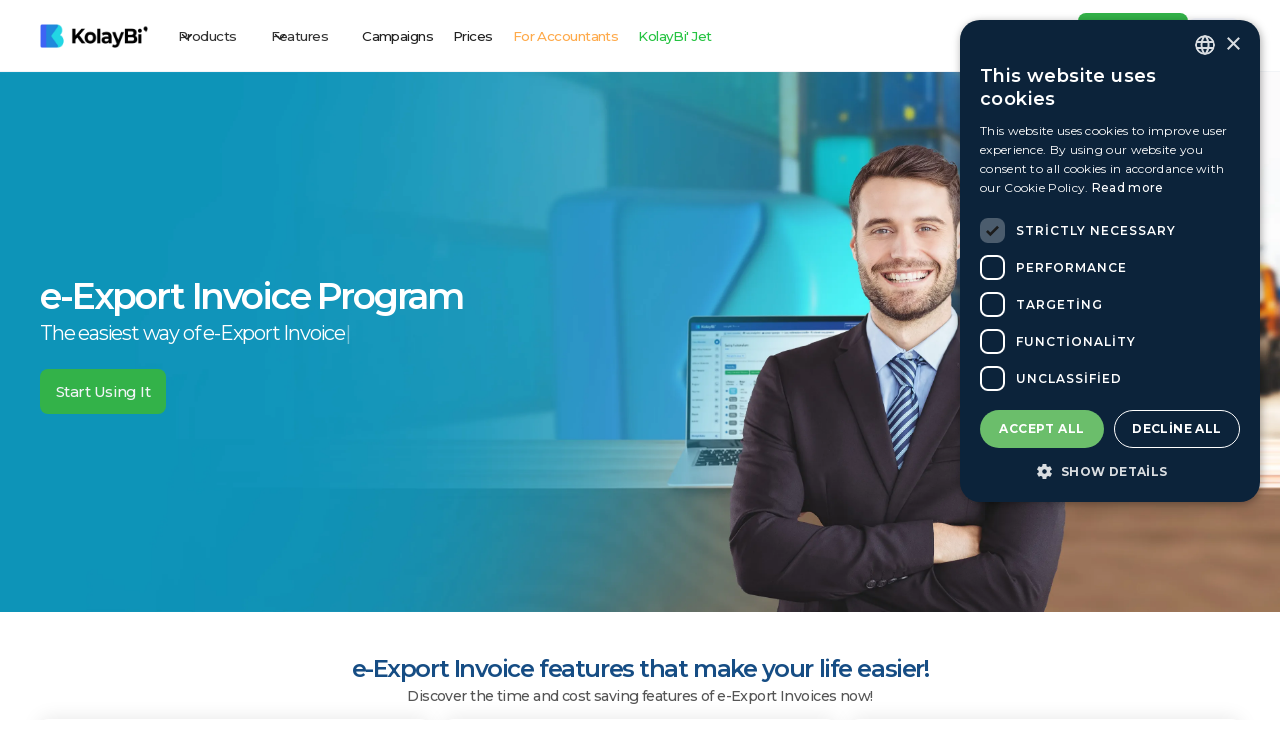

--- FILE ---
content_type: text/html
request_url: https://www.kolaybi.com/en/e-export-program
body_size: 15282
content:
<!DOCTYPE html><!-- Last Published: Wed Jan 07 2026 18:05:50 GMT+0000 (Coordinated Universal Time) --><html data-wf-domain="www.kolaybi.com" data-wf-page="65cef469d141c9554e10a794" data-wf-site="63ab2afc810ec0c0a15410f3" lang="tr"><head><meta charset="utf-8"/><title>Free e-Export Software | KolayBi&#x27;</title><meta content="Meet the time and cost-saving features of e-Export Invoice now!.Experience the ease of managing your business end-to-end!" name="description"/><meta content="Free e-Export Software | KolayBi&#x27;" property="og:title"/><meta content="Meet the time and cost-saving features of e-Export Invoice now!.Experience the ease of managing your business end-to-end!" property="og:description"/><meta content="Free e-Export Software | KolayBi&#x27;" property="twitter:title"/><meta content="Meet the time and cost-saving features of e-Export Invoice now!.Experience the ease of managing your business end-to-end!" property="twitter:description"/><meta property="og:type" content="website"/><meta content="summary_large_image" name="twitter:card"/><meta content="width=device-width, initial-scale=1" name="viewport"/><link href="https://cdn.prod.website-files.com/63ab2afc810ec0c0a15410f3/css/kolaybi-new.webflow.shared.175d1155e.min.css" rel="stylesheet" type="text/css" integrity="sha384-F10RVesGzP0Zfuixww7kDPBLsjYXz0RDdViBekCb+zYvdwXCidIE3mq5OCgMMEuR" crossorigin="anonymous"/><link href="https://fonts.googleapis.com" rel="preconnect"/><link href="https://fonts.gstatic.com" rel="preconnect" crossorigin="anonymous"/><script src="https://ajax.googleapis.com/ajax/libs/webfont/1.6.26/webfont.js" type="text/javascript"></script><script type="text/javascript">WebFont.load({  google: {    families: ["Montserrat:100,100italic,200,200italic,300,300italic,400,400italic,500,500italic,600,600italic,700,700italic,800,800italic,900,900italic","Lato:100,100italic,300,300italic,400,400italic,700,700italic,900,900italic","Open Sans:300,300italic,400,400italic,600,600italic,700,700italic,800,800italic","Inconsolata:400,700","Great Vibes:400"]  }});</script><script src="https://use.typekit.net/dsq7qqp.js" type="text/javascript"></script><script type="text/javascript">try{Typekit.load();}catch(e){}</script><script type="text/javascript">!function(o,c){var n=c.documentElement,t=" w-mod-";n.className+=t+"js",("ontouchstart"in o||o.DocumentTouch&&c instanceof DocumentTouch)&&(n.className+=t+"touch")}(window,document);</script><link href="https://cdn.prod.website-files.com/63ab2afc810ec0c0a15410f3/63cd7f5d3f5ddf9c659569fe_favicon-sm.png" rel="shortcut icon" type="image/x-icon"/><link href="https://cdn.prod.website-files.com/63ab2afc810ec0c0a15410f3/63cd7f60f1e5b46937ae3d86_favicon-lg.png" rel="apple-touch-icon"/><link href="https://www.kolaybi.com/en/e-export-program" rel="canonical"/><script type="text/javascript">!function(f,b,e,v,n,t,s){if(f.fbq)return;n=f.fbq=function(){n.callMethod?n.callMethod.apply(n,arguments):n.queue.push(arguments)};if(!f._fbq)f._fbq=n;n.push=n;n.loaded=!0;n.version='2.0';n.agent='plwebflow';n.queue=[];t=b.createElement(e);t.async=!0;t.src=v;s=b.getElementsByTagName(e)[0];s.parentNode.insertBefore(t,s)}(window,document,'script','https://connect.facebook.net/en_US/fbevents.js');fbq('init', '259423328295335');fbq('track', 'PageView');</script><!-- Google Tag Manager -->
<script>(function(w,d,s,l,i){w[l]=w[l]||[];w[l].push({'gtm.start':
new Date().getTime(),event:'gtm.js'});var f=d.getElementsByTagName(s)[0],
j=d.createElement(s),dl=l!='dataLayer'?'&l='+l:'';j.async=true;j.src=
'https://www.googletagmanager.com/gtm.js?id='+i+dl;f.parentNode.insertBefore(j,f);
})(window,document,'script','dataLayer','GTM-P5LX53P');</script> 
<!-- End Google Tag Manager -->



<script>
$("#subject").change(function() {
$(this.form).attr("data-name", this.value);
});
</script>



<link rel="alternate" hreflang="tr" href="https://www.kolaybi.com/e-ihracat-programi"  />
<link rel="alternate" hreflang="en" href="https://www.kolaybi.com/en/e-export-program"  />

<meta name="author" content="KolayBi'">
<meta name="copyright" content="ENKO Teknoloji A.Ş.">

<style>
/* add custom cursor */
.typed-words::after {
  content: "|";
  display: inline;
  animation: blink 1s infinite;
}

/* custom cursor animation */
@keyframes blink {
  0% {
    opacity: 1;
  }
  50% {
    opacity: 0;
  }
  100% {
    opacity: 1;
  }
}
</style><script src="https://cdn.prod.website-files.com/63ab2afc810ec0c0a15410f3%2F652d31f3dc22d7b4ee708e44%2F69428d65b6a12f8465d31ec9%2Fclarity_script-9.5.9.js" type="text/javascript"></script></head><body><div data-animation="default" data-collapse="medium" data-duration="400" data-easing="ease" data-easing2="ease" role="banner" class="navbar w-nav"><div class="navbar-container"><a href="/en" class="company-logo w-nav-brand"><img src="https://cdn.prod.website-files.com/63ab2afc810ec0c0a15410f3/63ab2cc52e85b3322dae4992_kolaybi-logo.webp" loading="lazy" alt="Logo" class="img_kolaybi-logo"/></a><nav role="navigation" class="navbar-menu w-nav-menu"><div class="navbar-menu-container"><div data-hover="false" data-delay="300" data-w-id="4a31d74f-bbef-e211-9d4d-27365ff6f4fa" class="dropdown-menu w-dropdown"><div class="uui-navbar02_dropdown-toggle w-dropdown-toggle"><div class="uui-dropdown-icon w-embed"><svg width="18" height="18" viewBox="0 0 20 18" fill="none" xmlns="http://www.w3.org/2000/svg">
<path d="M5 7.5L10 12.5L15 7.5" stroke="currentColor" stroke-width="1.5" stroke-linecap="round" stroke-linejoin="round"/>
</svg></div><div class="nav-link_text">Products</div></div><nav class="uui-navbar02_dropdown-list w-dropdown-list"><div class="navbar-container"><div class="uui-navbar02_dropdown-content"><div class="uui-navbar02_dropdown-content-left"><div class="uui-navbar02_dropdown-link-list"><p id="w-node-_14935da8-608f-633e-b7c6-99a63f8b5bfa-5ff6f4f4" class="uui-navbar02_heading">Special Solutions for Your Business</p><a href="/en/accounting-software" class="uui-navbar02_dropdown-link w-inline-block"><div class="uui-navbar02_icon-wrapper"><img src="https://cdn.prod.website-files.com/63ab2afc810ec0c0a15410f3/6569e4c1b5e4848a8bd154cd_KobiIcon.svg" loading="lazy" alt="KOBİ destek ikonu" class="navbar-icon"/></div><div class="uui-navbar02_item-right"><div class="uui-navbar02_item-heading">Accounts</div><div class="uui-text-size-small hide-mobile-landscape">Current, income-expense tracking, stock management<br/></div></div></a><a href="/kolaybi-jet-en" class="uui-navbar02_dropdown-link w-inline-block"><div class="uui-navbar02_icon-wrapper"><img src="https://cdn.prod.website-files.com/63ab2afc810ec0c0a15410f3/6569e4c181479161b32df8c6_KobiIcon-3.svg" loading="lazy" alt="Kobi ikonu" class="navbar-icon"/></div><div class="uui-navbar02_item-right"><div class="uui-navbar02_item-heading">KolayBi’ Jet</div><div class="uui-text-size-small hide-mobile-landscape">Fast and easy e-invoice software<br/></div></div></a><a href="/en/bilink" class="uui-navbar02_dropdown-link w-inline-block"><div class="uui-navbar02_icon-wrapper"><img src="https://cdn.prod.website-files.com/63ab2afc810ec0c0a15410f3/6569e5c79e351748c81f2046_KobiIcon3.webp" loading="lazy" alt="KOBİ destek ikonu" class="navbar-icon"/></div><div class="uui-navbar02_item-right"><div class="uui-navbar02_item-heading">KolayBi’ Link</div><div class="uui-text-size-small hide-mobile-landscape">Taxpayer management for financial advisors<br/></div></div></a><a href="/en/online-bank-integration" class="uui-navbar02_dropdown-link w-inline-block"><div class="uui-navbar02_icon-wrapper"><img src="https://cdn.prod.website-files.com/63ab2afc810ec0c0a15410f3/646466eff92c6bb8589a44a3_BibankaIcon.svg" loading="lazy" alt="" class="navbar-icon"/></div><div class="uui-navbar02_item-right"><div class="uui-navbar02_item-heading">KolayBi&#x27; Bank</div><div class="uui-text-size-small hide-mobile-landscape">View all bank account activities instantly.</div></div></a></div><div id="w-node-_4a31d74f-bbef-e211-9d4d-27365ff6f51e-5ff6f4f4" class="uui-navbar02_dropdown-link-list _2col"><p id="w-node-_123f3c29-d0fe-caa8-7bdf-8d0915781b0c-5ff6f4f4" class="uui-navbar02_heading">e-Transformation Products</p><a href="/en/e-invoice-e-archive-program" class="uui-navbar02_dropdown-link w-inline-block"><div class="uui-navbar02_icon-wrapper"><img src="https://cdn.prod.website-files.com/63ab2afc810ec0c0a15410f3/646467d4f4191cab118557f9_FaturaTakibicon.svg" loading="lazy" alt="Fatura yönetimi ve takibi ikonu" class="navbar-icon"/></div><div class="uui-navbar02_item-right"><div class="uui-navbar02_item-heading">e-Invoice</div><div class="uui-text-size-small hide-mobile-landscape">Send e-Invoices anytime, anywhere, and eliminate additional costs.</div></div></a><a href="/en/2k-5k-e-archive-integration" class="uui-navbar02_dropdown-link w-inline-block"><div class="uui-navbar02_icon-wrapper"><img src="https://cdn.prod.website-files.com/63ab2afc810ec0c0a15410f3/646466ef7ff4a57776b4ea40_EArsivIcon.svg" loading="lazy" alt="E-Arşiv simgesi" class="navbar-icon"/></div><div class="uui-navbar02_item-right"><div class="uui-navbar02_item-heading">e-Archive</div><div class="uui-text-size-small hide-mobile-landscape">Send e-Invoices anytime, anywhere, and eliminate additional costs.</div></div></a><a href="/en/e-export-program" aria-current="page" class="uui-navbar02_dropdown-link w-inline-block w--current"><div class="uui-navbar02_icon-wrapper"><img src="https://cdn.prod.website-files.com/63ab2afc810ec0c0a15410f3/646466efcce24c0cd39bdfa9_EihracatIcon.svg" loading="lazy" alt="Elektronik ihracat simgesi" class="navbar-icon"/></div><div class="uui-navbar02_item-right"><div class="uui-navbar02_item-heading">e-Export</div><div class="uui-text-size-small hide-mobile-landscape">Discover the time- and cost-saving features of e-Export Invoices now!</div></div></a><a href="/en/e-smm-software" class="uui-navbar02_dropdown-link w-inline-block"><div class="uui-navbar02_icon-wrapper"><img src="https://cdn.prod.website-files.com/63ab2afc810ec0c0a15410f3/646466eff4191cab11847737_EsmmIcon.svg" loading="lazy" alt="E-Serbest Meslek Makbuzu ikonu" class="navbar-icon"/></div><div class="uui-navbar02_item-right"><div class="uui-navbar02_item-heading">e-Voucher for Self Employed</div><div class="uui-text-size-small hide-mobile-landscape">Easily issue Electronic Vouchers for the Self-Employed and send them</div></div></a><a href="/en/e-dispatch" class="uui-navbar02_dropdown-link w-inline-block"><div class="uui-navbar02_icon-wrapper"><img src="https://cdn.prod.website-files.com/63ab2afc810ec0c0a15410f3/646466ef7ff4a57776b4ea40_EArsivIcon.svg" loading="lazy" alt="E-Arşiv simgesi" class="navbar-icon"/></div><div class="uui-navbar02_item-right"><div class="uui-navbar02_item-heading">e-Dispatch</div><div class="uui-text-size-small hide-mobile-landscape">The easiest way to send your e-Dispatches to your customers</div></div></a><a href="/en/e-signature-software" class="uui-navbar02_dropdown-link w-inline-block"><div class="uui-navbar02_icon-wrapper"><img src="https://cdn.prod.website-files.com/63ab2afc810ec0c0a15410f3/646466ef8c8fd22869a0bce1_EImzaIcon.svg" loading="lazy" alt="Elektronik imza ikonu" class="navbar-icon"/></div><div class="uui-navbar02_item-right"><div class="uui-navbar02_text-wrapper"><div class="uui-navbar02_item-heading margin-bottom-0">e-Signature Application</div></div><div class="uui-text-size-small hide-mobile-landscape">The easiest way to transition to e-Signature!</div></div></a><div id="w-node-_4a31d74f-bbef-e211-9d4d-27365ff6f546-5ff6f4f4" class="uui-navbar01_dropdown-content-button-wrapper hidden"><a id="w-node-_4a31d74f-bbef-e211-9d4d-27365ff6f547-5ff6f4f4" href="#" class="uui-button-link is-button-xsmall w-inline-block"><div class="text-block-2">Tüm ürünlere göz at</div><div class="uui-button-icon-2 w-embed"><svg width="20" height="20" viewBox="0 0 20 20" fill="none" xmlns="http://www.w3.org/2000/svg">
<path d="M4.16699 9.99996H15.8337M15.8337 9.99996L10.0003 4.16663M15.8337 9.99996L10.0003 15.8333" stroke="currentColor" stroke-width="1.66667" stroke-linecap="round" stroke-linejoin="round"/>
</svg></div></a></div><a href="/en/virtual-pos-integration" class="uui-navbar02_dropdown-link w-inline-block"><div class="uui-navbar02_icon-wrapper"><img src="https://cdn.prod.website-files.com/63ab2afc810ec0c0a15410f3/646466ef8c8fd22869a0bd27_StartupIcon.svg" loading="lazy" alt="" class="navbar-icon"/></div><div class="uui-navbar02_item-right"><div class="uui-navbar02_item-heading">Virtual POS</div><div class="uui-text-size-small hide-mobile-landscape">Collect payments quickly via e-mail or sms.</div></div></a><a href="/en/marketplace-integration" class="uui-navbar02_dropdown-link w-inline-block"><div class="uui-navbar02_icon-wrapper"><img src="https://cdn.prod.website-files.com/63ab2afc810ec0c0a15410f3/646466f0f4191cab11847937_PazarYeriIcon.svg" loading="lazy" alt="Pazaryeri entegrasyonu ifade eden sembol" class="navbar-icon"/></div><div class="uui-navbar02_item-right"><div class="uui-navbar02_item-heading">Marketplace Integration</div><div class="uui-text-size-small hide-mobile-landscape">View all orders from online marketplace stores on the same screen!</div></div></a></div></div></div></div></nav></div><div data-hover="false" data-delay="300" class="dropdown-menu w-dropdown"><div class="uui-navbar02_dropdown-toggle w-dropdown-toggle"><div class="uui-dropdown-icon w-embed"><svg width="18" height="18" viewBox="0 0 20 18" fill="none" xmlns="http://www.w3.org/2000/svg">
<path d="M5 7.5L10 12.5L15 7.5" stroke="currentColor" stroke-width="1.5" stroke-linecap="round" stroke-linejoin="round"/>
</svg></div><div class="nav-link_text">Features</div></div><nav class="uui-navbar02_dropdown-list w-dropdown-list"><div class="navbar-container"><div class="uui-navbar02_dropdown-content"><div class="uui-navbar02_dropdown-content-left"><div class="uui-navbar02_dropdown-link-list"><p id="w-node-cb5a108f-710f-1fe1-84bc-e8d7c3f6a5ec-5ff6f4f4" class="uui-navbar02_heading">Special Solutions for Your Business</p><a href="/en/smes" class="uui-navbar02_dropdown-link w-inline-block"><div class="uui-navbar02_icon-wrapper"><img src="https://cdn.prod.website-files.com/63ab2afc810ec0c0a15410f3/646467d3c59a099bc4b091b2_KobiIcon.svg" loading="lazy" alt="KOBİ destek ikonu" class="navbar-icon"/></div><div class="uui-navbar02_item-right"><div class="uui-navbar02_item-heading">SME</div><div class="uui-text-size-small hide-mobile-landscape">Save time by organizing the most complex accounting operations.</div></div></a><a href="/en/startup" class="uui-navbar02_dropdown-link w-inline-block"><div class="uui-navbar02_icon-wrapper"><img src="https://cdn.prod.website-files.com/63ab2afc810ec0c0a15410f3/646467d5f940eff8136bf010_StartupIcon.svg" loading="lazy" alt="Startup ikonu" class="navbar-icon"/></div><div class="uui-navbar02_item-right"><div class="uui-navbar02_item-heading">Startup</div><div class="uui-text-size-small hide-mobile-landscape">Save time by organizing the most complex accounting operations.</div></div></a><a href="/en/private-company" class="uui-navbar02_dropdown-link w-inline-block"><div class="uui-navbar02_icon-wrapper"><img src="https://cdn.prod.website-files.com/63ab2afc810ec0c0a15410f3/646467d4cad8de9f10d83db2_SahisSirketiIcon.svg" loading="lazy" alt="Şahıs şirketi temsil eden simge" class="navbar-icon"/></div><div class="uui-navbar02_item-right"><div class="uui-navbar02_item-heading">Private Company</div><div class="uui-text-size-small hide-mobile-landscape">Easily manage your invoices, income/expenses and other processes.</div></div></a><a href="/en/sectors" class="uui-navbar02_dropdown-link w-inline-block"><div class="uui-navbar02_icon-wrapper"><img src="https://cdn.prod.website-files.com/63ab2afc810ec0c0a15410f3/646467d5408de9dff45d1731_TumSektorlerIcon.svg" loading="lazy" alt="Tüm sektörler simgesi" class="navbar-icon"/></div><div class="uui-navbar02_item-right"><div class="uui-navbar02_item-heading">All Sectors</div><div class="uui-text-size-small hide-mobile-landscape">Try the fastest, easiest and smartest accounting software for all sectors.</div></div></a></div><div id="w-node-_4a31d74f-bbef-e211-9d4d-27365ff6f58d-5ff6f4f4" class="uui-navbar02_dropdown-link-list _2col"><p id="w-node-bad95439-9889-fb4f-6faa-4aa11b7ba9b6-5ff6f4f4" class="uui-navbar02_heading">What you can do with KolayBi&#x27;</p><a href="/en/current-account-software" class="uui-navbar02_dropdown-link w-inline-block"><div class="uui-navbar02_icon-wrapper"><img src="https://cdn.prod.website-files.com/63ab2afc810ec0c0a15410f3/646467d406b9aa001ade56e3_CariHesapTakibicon.svg" loading="lazy" alt="Cari hesap takibi simgesi" class="navbar-icon"/></div><div class="uui-navbar02_item-right"><div class="uui-navbar02_item-heading">Contact Management</div><div class="uui-text-size-small hide-mobile-landscape">Easily record the balances of your customers and suppliers.</div></div></a><a href="/en/stock-tracking-software" class="uui-navbar02_dropdown-link w-inline-block"><div class="uui-navbar02_icon-wrapper"><img src="https://cdn.prod.website-files.com/63ab2afc810ec0c0a15410f3/646467d5cad8de9f10d83ebd_StokTakibiIcon.svg" loading="lazy" alt="Stok takibi ikonu" class="navbar-icon"/></div><div class="uui-navbar02_item-right"><div class="uui-navbar02_item-heading">Inventory</div><div class="uui-text-size-small hide-mobile-landscape">View the inventory information of your products instantly</div></div></a><a href="/en/invoicing-software" class="uui-navbar02_dropdown-link w-inline-block"><div class="uui-navbar02_icon-wrapper"><img src="https://cdn.prod.website-files.com/63ab2afc810ec0c0a15410f3/646466ef8c8fd22869a0bcb1_EfatruaIcon.svg" loading="lazy" alt="E-Fatura ikonu" class="navbar-icon"/></div><div class="uui-navbar02_item-right"><div class="uui-navbar02_item-heading">Invoice Tracking</div><div class="uui-text-size-small hide-mobile-landscape">Save your incoming and outgoing invoices to facilitate tracking.</div></div></a><a href="/en/order-tracking-program" class="uui-navbar02_dropdown-link w-inline-block"><div class="uui-navbar02_icon-wrapper"><img src="https://cdn.prod.website-files.com/63ab2afc810ec0c0a15410f3/646467d46a1e3ce6ef580930_SiparisYonetimiIcon.svg" loading="lazy" alt="Sipariş yönetimi ikonu" class="navbar-icon"/></div><div class="uui-navbar02_item-right"><div class="uui-navbar02_item-heading">Order Management</div><div class="uui-text-size-small hide-mobile-landscape">Plan your orders from a single screen, from creation to delivery.</div></div></a><a href="/en/accounting-reporting-software" class="uui-navbar02_dropdown-link w-inline-block"><div class="uui-navbar02_icon-wrapper"><img src="https://cdn.prod.website-files.com/63ab2afc810ec0c0a15410f3/646467d4324c2d54812b6c7b_RaporlamaIcon.svg" loading="lazy" alt="Raporlama aracı ikonu" class="navbar-icon"/></div><div class="uui-navbar02_item-right"><div class="uui-navbar02_item-heading">Reporting</div><div class="uui-text-size-small hide-mobile-landscape">Instantly create the report you need when you want to analyze the situation.</div></div></a><a href="/en/project-income-expense-tracking" class="uui-navbar02_dropdown-link w-inline-block"><div class="uui-navbar02_icon-wrapper"><img src="https://cdn.prod.website-files.com/63ab2afc810ec0c0a15410f3/646467d406b9aa001ade56b4_GelirGiderTakibicon.svg" loading="lazy" alt="Gelir gider takibi ikonu" class="navbar-icon"/></div><div class="uui-navbar02_item-right"><div class="uui-navbar02_item-heading">Monitoring Project Income-Expense</div><div class="uui-text-size-small hide-mobile-landscape">Proje gelir-gider kayıtlarını tutarak, proje maliyetini ve karını hesaplayın.</div></div></a><a href="/en/income-expense-tracking-software" class="uui-navbar02_dropdown-link w-inline-block"><div class="uui-navbar02_icon-wrapper"><img src="https://cdn.prod.website-files.com/63ab2afc810ec0c0a15410f3/646467d406b9aa001ade56b4_GelirGiderTakibicon.svg" loading="lazy" alt="Gelir gider takibi ikonu" class="navbar-icon"/></div><div class="uui-navbar02_item-right"><div class="uui-navbar02_item-heading">Income-Expense</div><div class="uui-text-size-small hide-mobile-landscape">Income-Expense</div></div></a><a href="https://developer.kolaybi.com/#operations-top" target="_blank" class="uui-navbar02_dropdown-link w-inline-block"><div class="uui-navbar02_icon-wrapper"><img src="https://cdn.prod.website-files.com/63ab2afc810ec0c0a15410f3/646467d3ee6aa9f237ea3c7a_ApiIcon.svg" loading="lazy" alt="API entegrasyon simgesi" class="navbar-icon"/></div><div class="uui-navbar02_item-right"><div class="uui-navbar02_text-wrapper"><div class="uui-navbar02_item-heading margin-bottom-0">API Guide</div><div class="uui-badge-small-success"><div class="text-block-3">NEW</div></div></div><div class="uui-text-size-small hide-mobile-landscape">Check our free API Guide</div></div></a></div></div></div></div></nav></div><a href="/en/campaigns" class="navbar-link w-nav-link">Campaigns</a><a href="/en/pricing" class="navbar-link w-nav-link">Prices</a><a href="/en/bilink" class="navbar-link w-nav-link"><span class="text-span-25">For Accountants</span></a><a href="/kolaybi-jet-en" class="navbar-link w-nav-link"><span class="text-span-26">KolayBi&#x27; Jet</span></a></div></nav><div class="navbar-menu-cta"><a href="https://app.kolaybi.com/?activeForm=login" target="_blank" class="navbar-login w-inline-block"><div class="nav-link_text">Login</div></a><a id="ismail" href="https://app.kolaybi.com/?activeForm=register" target="_blank" class="navbar-register w-button">Use It Now!</a><div data-hover="false" data-delay="0" class="dropdown w-dropdown"><div class="dropdown-toggle w-dropdown-toggle"><img loading="lazy" src="https://cdn.prod.website-files.com/63ab2afc810ec0c0a15410f3/63ad835aa2e57be4d9cfcb92_lang-en.svg" alt="Amerikan Bayrağı" class="img_flag"/><div class="nav-dd-arrow w-embed"><svg width="20" height="20" viewBox="0 0 20 20" fill="none" xmlns="http://www.w3.org/2000/svg">
<path d="M5 7.5L10 12.5L15 7.5" stroke="currentColor" stroke-width="1.5" stroke-linecap="round" stroke-linejoin="round"/>
</svg></div></div><nav class="dropdown-list w-dropdown-list"><a lang="trigger" href="/e-ihracat-programi" class="dropdown-link w-inline-block"><img loading="lazy" src="https://cdn.prod.website-files.com/63ab2afc810ec0c0a15410f3/63ad835a67a7fcd93f315194_lang-tr.svg" alt="Türk Bayrağı" class="img_flag"/><div class="text-block">Türkçe</div></a><a lang="trigger" href="/de" class="dropdown-link w-inline-block"><img loading="lazy" src="https://cdn.prod.website-files.com/63ab2afc810ec0c0a15410f3/651129fb313368a91c73ad70_Flag_of_Germany.svg" alt="Almanya bayrağı" class="img_flag"/><div class="text-block">German</div></a><a lang="trigger" href="/ro" class="dropdown-link w-inline-block"><img loading="lazy" src="https://cdn.prod.website-files.com/63ab2afc810ec0c0a15410f3/65443602fa2fe84fa2949c0e_Flag_of_Romania.svg.webp" alt="Romanya bayrağı" class="img_flag"/><div class="text-block">Romanian</div></a></nav></div></div><div class="navbar-menu-mobile w-nav-button"><div class="menu-icon_component"><div class="menu-icon_line-top"></div><div class="menu-icon_line-middle"><div class="menu-icon_line-middle-inner"></div></div><div class="menu-icon_line-bottom"></div></div></div></div></div><div class="sect-hero-types"><div class="cont-main"><h1 class="heading-sz36-light">e-Export Invoice Program</h1><p class="typed-words"></p><a href="https://app.kolaybi.com/?activeForm=register" target="_blank" class="button-primary w-button">Start Using It</a></div><div class="color-overlay"></div><div class="bg-img_eihracat"></div></div><div class="sect-key-features"><div class="container-cards"><h2 class="heading-sz24">e-Export Invoice features that make your life easier!</h2><div class="max-width-960px"><p class="text-sz15 text-center">Discover the time and cost saving features of e-Export Invoices now!</p></div><div id="w-node-_3b186f3f-b715-6605-6d42-16ea7021ef21-4e10a794" class="key-features-grid"><div class="key-features-card"><img src="https://cdn.prod.website-files.com/63ab2afc810ec0c0a15410f3/64e4c79917071794a7587dab_e-ihracat-1.webp" loading="lazy" alt="" class="card-icon"/><div class="space-8px"></div><h3 class="heading-sz18 text-clipping">Don&#x27;t lose your e-Export invoice archive</h3><div class="space-8px"></div><div class="text-sz15 center">If necessary, view your entire e-Export invoice archive with just a few clicks and don&#x27;t waste time searching!</div></div><div class="key-features-card"><img src="https://cdn.prod.website-files.com/63ab2afc810ec0c0a15410f3/64e4c7c9e3eef177a979a54d_e-ihracat-2.webp" loading="lazy" alt="" class="card-icon"/><div class="space-8px"></div><h3 class="heading-sz18 text-clipping">Increase your speed in micro export</h3><div class="space-8px"></div><div class="text-sz15 custom">You can create e-invoices for your shipments with a transaction limit of 15,000€ and under 300KG, and send them to your customers with a customs clearance document.</div></div><div id="w-node-_3b186f3f-b715-6605-6d42-16ea7021ef32-4e10a794" class="key-features-card"><img src="https://cdn.prod.website-files.com/63ab2afc810ec0c0a15410f3/64e4c61a17d8e47080b2683b_e-ar%C5%9Fiv-3.webp" loading="lazy" alt="" class="card-icon"/><div class="space-8px"></div><h3 class="heading-sz18 text-clipping">Integrated with Your Accounting</h3><div class="space-8px"></div><div class="text-sz15 custom">With KolayBi, you can track all your pre-accounting and finance data from a single screen while creating invoices from anywhere you have access to the internet.</div></div></div></div></div><div class="sect-key-infos"><div class="cont-key-infos"><div class="img-key-infos"><img src="https://cdn.prod.website-files.com/63ab2afc810ec0c0a15410f3/63bba659ae7aab08abb168c0_kolaybi-mockup.webp" loading="lazy" sizes="(max-width: 479px) 100vw, (max-width: 767px) 94vw, (max-width: 991px) 90vw, 41vw" srcset="https://cdn.prod.website-files.com/63ab2afc810ec0c0a15410f3/63bba659ae7aab08abb168c0_kolaybi-mockup-p-500.webp 500w, https://cdn.prod.website-files.com/63ab2afc810ec0c0a15410f3/63bba659ae7aab08abb168c0_kolaybi-mockup-p-800.webp 800w, https://cdn.prod.website-files.com/63ab2afc810ec0c0a15410f3/63bba659ae7aab08abb168c0_kolaybi-mockup-p-1080.webp 1080w, https://cdn.prod.website-files.com/63ab2afc810ec0c0a15410f3/63bba659ae7aab08abb168c0_kolaybi-mockup-p-1600.webp 1600w, https://cdn.prod.website-files.com/63ab2afc810ec0c0a15410f3/63bba659ae7aab08abb168c0_kolaybi-mockup-p-2000.webp 2000w, https://cdn.prod.website-files.com/63ab2afc810ec0c0a15410f3/63bba659ae7aab08abb168c0_kolaybi-mockup-p-2600.webp 2600w, https://cdn.prod.website-files.com/63ab2afc810ec0c0a15410f3/63bba659ae7aab08abb168c0_kolaybi-mockup-p-3200.webp 3200w" alt="Credit card mockups" class="uui-layout66_image"/></div><div id="w-node-_4c1fedd1-ea11-bb7c-6937-9adeaf5ae170-4e10a794" class="content-key-infos"><div id="w-node-_4c1fedd1-ea11-bb7c-6937-9adeaf5ae171-4e10a794" class="item-key-infos"><div class="uui-layout66_item-text-wrapper"><h3 class="heading-sz18 text-clipping">Facilitate the invoicing step of your export process</h3><div class="uui-space-xxsmall"></div><div class="text-sz15">Invoicing is an important part of your export processes. With KolayBi&#x27; Export Invoice, you can manage the entire process from a single screen!</div></div></div><div id="w-node-_4c1fedd1-ea11-bb7c-6937-9adeaf5ae178-4e10a794" class="item-key-infos"><div class="uui-layout66_item-text-wrapper"><h3 class="heading-sz18 text-clipping">Start Saving with e-Export Invoice</h3><div class="uui-space-xxsmall"></div><div class="text-sz15">Stop spending extra money on invoicing your export process. Meet the KolayBi&#x27;s affordable e-Credit packacges for your e-Export invoices.</div></div></div><div id="w-node-_4c1fedd1-ea11-bb7c-6937-9adeaf5ae17f-4e10a794" class="item-key-infos"><div class="uui-layout66_item-text-wrapper"><h3 class="heading-sz18 text-clipping">Track your all e-Export processes from a single screen.</h3><div class="uui-space-xxsmall"></div><div class="text-sz15">Facilitate your transactions by viewing all e-Export processes of your business from a single screen. Always be in control.</div></div></div></div></div></div><div class="section-cta"><div class="container_cta"><p class="cta-heading">Use the best accounting software for free for the first 7 days!</p><p class="text-sz15-light cta">Start to using KolayBi&#x27; Accounting Software now and get 1.000 or 3.000 e-invoice credits for free!</p><a href="https://app.kolaybi.com/?activeForm=register" class="button-primary w-button">Use it for free</a></div></div><div class="sect-seo-text bg-gray"><div class="rich-text-wrapper"><div class="rich-text-block w-richtext"><h2>What is an e-Export Invoice, and how is it issued?</h2><p>Invoicing is one of the most critical steps of export processes. It may be extremely difficult to manage invoicing processes with conventional methods, especially when performing foreign purchases/sales. At this stage, KolayBi’s e-Export Invoice service can both minimize your in-company expenses and allow you to quickly and practically perform the invoicing stage, which is extremely demanding and long if conventional methods are used at the export stage. You will save not only money but also time by controlling your invoices with electronic systems. You can set aside the big challenges, especially at the stage of delivering invoices, and quickly direct them to your customers on electronic media, allowing you to enjoy the advantage of making collections as quickly as possible.</p><p>You can also quickly carry out invoice formalization procedures via the e-Export Invoice Portal, where you can perform all these transactions and many more. By sending an e-export invoice, you automatically issue the invoice to the systems of the Ministry of Customs and Trade via the portal, and you can complete formalization procedures without additional steps. In addition to this advantage and many more, you can also prevent the generation of paper waste by avoiding paper invoices, which will help you to be eco-friendly. When transitioning from paper invoices to an electronic system, you&#x27;ll be able to make more effective use of invoice information throughout your business transactions. Moreover, starting from your transition to this system that facilitates issuing of e-export invoices, you can filter your invoices according to type, access the transactions you are looking for more easily, or acquire data that can contribute to your business intelligence with detailed reporting systems available on the portal.</p><h3>Issuing e-Export Invoices</h3><p>It is very easy to issue invoices within the KolayBi’ e-invoice portal, which is designed to allow users to perform transactions in the quickest way possible with an updated and requirements-driven interface. You can select the &quot;Create Invoice&quot; option in the &quot;Sales Management&quot; menu of the portal and start &quot;Issuing e-Export Invoices&quot; quickly. Thanks to the options provided during form completion, you can successfully complete your form and issue your e-export invoice by following an easy step-by-step process. The form offered by the interface varies in terms of certain information. Basic information and e-invoice information are the two main categories. Within the scope of basic information, you can complete additional fields required for the current account, such as address, date of issue, serial number, due date, currency and, if any, project information. Then you should complete fields such as name, quantity, unit price, VAT rate and total amount related to the product or service under the &quot;product/service information&quot; heading. The next stage is e-invoice information, where you select the scenario and type related to the invoice to be issued. The &quot;Information on goods&quot; section that follows is mandatory. At this stage, fields such as the reason for VAT exemption are automatically filled. Fields related to the Customs Tariff Statistics Position (GTİP) code, product features and details are filled to complete all information related to the product.</p><p>Another mandatory field for the contents of the e-Export invoice is transportation information. In this field, you are required to select the appropriate delivery term (FAS, FOB, CFR, etc.) and means of transport (sea, rail, land). Fields for freight and insurance amounts are optional. After filling the mandatory fields in the form, you can save the relevant invoice if you wish or choose to both save and send it to the Revenue Administration portal.</p><h3>Advantages of e-Export Invoices</h3><p>With electronic invoicing, you can get ahead of your competitors at several stages, reach your customers faster, and create your archives and reports with a few clicks. The invoicing process under conventional methods consists of several demanding and costly stages for the sender, such as printing, stamping and mailing invoices. Considering possible human error in addition to these stages, this is one of the factors that can slow your company down in many areas. Despite all these disadvantages, you can easily manage the process of issuing e-export invoices with automation that minimizes human error and does not require extra labor. Possible errors at the data input stage are minimized with the continuous automation of invoicing processes and the elimination of the need for manual intervention. Thanks to gains in terms of materials and reduction of human error, you can start completing relevant transactions and receiving payments more quickly. As opposed to physical invoices issued using conventional methods, automated digital forms that you can quickly create with e-export samples and templates allow you to perform the invoicing process faster and more smoothly. As a result, you can reach higher customer satisfaction rates and increase the number of your loyal customers by processing your invoices faster and encountering fewer problems. You can also reduce the invoicing costs of your business and perform a more customer-friendly invoicing process with KolayBi’ e-Export Invoice Portal solutions, where automation comes to the forefront and human error is minimized, and which can reduce your company&#x27;s carbon footprint and have a positive effect on your customer relations.</p><h3>Effective Archiving with the e-Export Invoice Portal</h3><p>Transitioning from conventional methods to e-Invoice systems, where you can issue invoices without losing time or money, will provide extremely critical advantages for your business. Archive management can be very challenging and demanding for businesses that issue many invoices. At this stage, you can easily manage your archives with e-Invoice solutions and also search for documents quickly. With the archive system a few clicks away, you can easily filter your documents at the stage of e-export invoice inquiry, and you can instantly access the invoices you need from anywhere. Another benefit of electronic invoicing is that it eliminates many disadvantages that can cost your business time and money, starting from the invoice printing process (ink, cargo and printer maintenance costs, etc.), and offers you the opportunity to deliver your invoices to your customers in an easy, fast and reliable way. Another benefit of archiving in electronic media is the ease of archiving invoices securely for possible tax audits. Unlike damage to conventional paper invoices caused by fire, water or user error, the destruction of archives can be easily prevented when invoices are stored as e-export invoices in the digital environment. Fast copying and back-up options brought by the digitalization of invoices make it much easier to take additional precautions. As paper usage within your company decreases, you can also take a step towards protecting nature, and switch to e-Invoice systems to reduce paper waste.</p><h2>‍</h2><h2><strong><br/></strong></h2></div><div class="rich-text-overlay"><a data-w-id="ebc6f0aa-8dd2-25aa-276e-e68fcd8e7a9c" href="#" class="primary-button w-button">Show More</a></div></div></div><div class="footer"><div class="main-footer"><div class="footer-middle"><div id="w-node-_18353c5e-7c53-a6fc-fce5-14470346b9ad-0346b9aa" class="footer-link-block"><a href="#" class="footer-link-block w-inline-block"><img src="https://cdn.prod.website-files.com/63ab2afc810ec0c0a15410f3/63ab2cc52e85b3322dae4992_kolaybi-logo.webp" loading="lazy" alt="kolaybi logo" class="footer-logo"/></a><p class="paragraph">The easiest accounting software</p><div class="footer-social-links-wrapper"><a href="https://www.facebook.com/kolaybicom/" target="_blank" class="social-link-wrapper w-inline-block"><div class="html-embed-2 w-embed"><svg xmlns="http://www.w3.org/2000/svg" viewBox="-7 -2 24 24" width="24" fill="currentColor"><path d="M2.046 3.865v2.748H.032v3.36h2.014v9.986H6.18V9.974h2.775s.26-1.611.386-3.373H6.197V4.303c0-.343.45-.805.896-.805h2.254V0H6.283c-4.34 0-4.237 3.363-4.237 3.865z"></path></svg></div></a><a href="https://twitter.com/kolaybicom" target="_blank" class="social-link-wrapper w-inline-block"><div class="html-embed-2 w-embed"><svg xmlns="http://www.w3.org/2000/svg" viewBox="-2 -4 24 24" width="24" fill="currentColor"><path d="M20 1.907a8.292 8.292 0 0 1-2.356.637A4.07 4.07 0 0 0 19.448.31a8.349 8.349 0 0 1-2.607.98A4.12 4.12 0 0 0 13.846.015c-2.266 0-4.103 1.81-4.103 4.04 0 .316.036.625.106.92A11.708 11.708 0 0 1 1.393.754a3.964 3.964 0 0 0-.554 2.03c0 1.403.724 2.64 1.824 3.363A4.151 4.151 0 0 1 .805 5.64v.05c0 1.958 1.415 3.591 3.29 3.963a4.216 4.216 0 0 1-1.08.141c-.265 0-.522-.025-.773-.075a4.098 4.098 0 0 0 3.832 2.807 8.312 8.312 0 0 1-5.095 1.727c-.332 0-.658-.02-.979-.056a11.727 11.727 0 0 0 6.289 1.818c7.547 0 11.673-6.157 11.673-11.496l-.014-.523A8.126 8.126 0 0 0 20 1.907z"></path></svg></div></a><a href="https://www.instagram.com/kolaybicom/" target="_blank" class="social-link-wrapper w-inline-block"><div class="html-embed-2 w-embed"><svg xmlns="http://www.w3.org/2000/svg" viewBox="-2 -2 24 24" width="24" fill="currentColor"><path d="M14.017 0h-8.07A5.954 5.954 0 0 0 0 5.948v8.07a5.954 5.954 0 0 0 5.948 5.947h8.07a5.954 5.954 0 0 0 5.947-5.948v-8.07A5.954 5.954 0 0 0 14.017 0zm3.94 14.017a3.94 3.94 0 0 1-3.94 3.94h-8.07a3.94 3.94 0 0 1-3.939-3.94v-8.07a3.94 3.94 0 0 1 3.94-3.939h8.07a3.94 3.94 0 0 1 3.939 3.94v8.07z"></path><path d="M9.982 4.819A5.17 5.17 0 0 0 4.82 9.982a5.17 5.17 0 0 0 5.163 5.164 5.17 5.17 0 0 0 5.164-5.164A5.17 5.17 0 0 0 9.982 4.82zm0 8.319a3.155 3.155 0 1 1 0-6.31 3.155 3.155 0 0 1 0 6.31z"></path><circle cx="15.156" cy="4.858" r="1.237"></circle></svg></div></a><a href="https://www.linkedin.com/company/kolaybi/" target="_blank" class="social-link-wrapper w-inline-block"><div class="html-embed-2 w-embed"><svg xmlns="http://www.w3.org/2000/svg" viewBox="-2 -2 24 24" width="24" fill="currentColor"><path d="M19.959 11.719v7.379h-4.278v-6.885c0-1.73-.619-2.91-2.167-2.91-1.182 0-1.886.796-2.195 1.565-.113.275-.142.658-.142 1.043v7.187h-4.28s.058-11.66 0-12.869h4.28v1.824l-.028.042h.028v-.042c.568-.875 1.583-2.126 3.856-2.126 2.815 0 4.926 1.84 4.926 5.792zM2.421.026C.958.026 0 .986 0 2.249c0 1.235.93 2.224 2.365 2.224h.028c1.493 0 2.42-.989 2.42-2.224C4.787.986 3.887.026 2.422.026zM.254 19.098h4.278V6.229H.254v12.869z"></path></svg></div></a><a href="https://www.youtube.com/channel/UCVMiB9rmdgz8oEX-nNZqKYw" target="_blank" class="social-link-wrapper w-inline-block"><div class="html-embed-2 w-embed"><svg xmlns="http://www.w3.org/2000/svg" viewBox="-2 -5 24 24" width="24" fill="currentColor"><path d="M15.812.017H4.145C1.855.017 0 1.852 0 4.116v5.768c0 2.264 1.856 4.1 4.145 4.1h11.667c2.29 0 4.145-1.836 4.145-4.1V4.116c0-2.264-1.856-4.1-4.145-4.1zM13.009 7.28L7.552 9.855a.219.219 0 0 1-.314-.196V4.35c0-.161.173-.266.318-.193l5.458 2.735a.216.216 0 0 1-.005.389z"></path></svg></div></a></div><div class="div-block-238"><img src="https://cdn.prod.website-files.com/63ab2afc810ec0c0a15410f3/63b27b1aabde4c0befb150a5_KOLAYBI_2022_Certification_Badge.svg" loading="lazy" alt="great place to work logo" class="footer-badge"/><a href="https://www.qnbfinansbank.com/kobi/dijitalkopru/hemen-basvur?utm_source=kolaybi&amp;utm_medium=referral&amp;utm_campaign=edonusum" target="_blank" class="w-inline-block"><img src="https://cdn.prod.website-files.com/63ab2afc810ec0c0a15410f3/6706122463bbe71a674859d7_QNBR_240784_dk_cozum_ortagi_1000x1000.webp" loading="lazy" width="Auto" sizes="(max-width: 1000px) 100vw, 1000px" alt="" srcset="https://cdn.prod.website-files.com/63ab2afc810ec0c0a15410f3/6706122463bbe71a674859d7_QNBR_240784_dk_cozum_ortagi_1000x1000-p-500.webp 500w, https://cdn.prod.website-files.com/63ab2afc810ec0c0a15410f3/6706122463bbe71a674859d7_QNBR_240784_dk_cozum_ortagi_1000x1000-p-800.webp 800w, https://cdn.prod.website-files.com/63ab2afc810ec0c0a15410f3/6706122463bbe71a674859d7_QNBR_240784_dk_cozum_ortagi_1000x1000.webp 1000w" class="qnb-edonusum"/></a></div></div><div id="w-node-_18353c5e-7c53-a6fc-fce5-14470346b9c1-0346b9aa" class="footer-link-block"><p class="footer-header">Products</p><a href="/en/e-invoice-e-archive-program" class="footer-link">e-Invoce</a><a href="/en/2k-5k-e-archive-integration" class="footer-link">e-Archive</a><a href="/en/virtual-pos-integration" class="footer-link">Virtual POS</a><a href="/en/online-bank-integration" class="footer-link">KolayBi&#x27; Banka</a></div><div id="w-node-_18353c5e-7c53-a6fc-fce5-14470346b9cc-0346b9aa" class="footer-link-block"><p class="footer-header">Company</p><a href="/en/about-us" class="footer-link">About Us</a><a href="/en/campaigns" class="footer-link">Campaigns</a><a href="/en/contact" class="footer-link">Contact Us</a><a href="/en/pricing" class="footer-link">Prices</a></div><div id="w-node-_18353c5e-7c53-a6fc-fce5-14470346b9d5-0346b9aa" class="footer-link-block"><p class="footer-header">Follow Us</p><a href="/blog" class="footer-link">Blog</a><a href="https://www.linkedin.com/company/kolaybi/" target="_blank" class="footer-link">Linkedin</a><a href="https://www.instagram.com/kolaybicom/" class="footer-link">Instagram</a><a href="https://twitter.com/kolaybicom" class="footer-link">Twitter</a><a href="https://www.facebook.com/kolaybicom/" target="_blank" class="footer-link">Facebook</a></div><div id="w-node-_18353c5e-7c53-a6fc-fce5-14470346b9e2-0346b9aa" class="footer-link-block"><p class="footer-header">Helpful Links</p><a href="/en/right-of-revocation-text" class="footer-link">Withdrawal Text</a><a href="/en/privacy-policy" class="footer-link">Privacy Policy</a><a href="/kisisel-verilerin-korunmasi" class="footer-link">Personal Datas</a><a href="https://developer.kolaybi.com/#operations-top" target="_blank" class="footer-link">API Guide</a></div><div id="w-node-_18353c5e-7c53-a6fc-fce5-14470346b9eb-0346b9aa" class="footer-link-block end"><h4 id="w-node-_18353c5e-7c53-a6fc-fce5-14470346b9ec-0346b9aa" class="footer-header">Haftalık e-Bülten</h4><div class="footer-newsletter-form-block w-form"><form id="wf-form-Footer-Newsletter-Form" name="wf-form-Footer-Newsletter-Form" data-name="Footer Newsletter Form" method="get" class="footer-newsletter-form" data-wf-page-id="65cef469d141c9554e10a794" data-wf-element-id="18353c5e-7c53-a6fc-fce5-14470346b9ef"><div class="footer-input-wrapper"><input class="text-field w-input" maxlength="256" name="name" data-name="Name" placeholder="e-mail adresiniz" type="email" id="email" required=""/><input type="submit" data-wait="Lütfen Bekleyin..." class="submit-button w-button" value="Abone Ol"/></div><label class="w-checkbox checkbox-field"><div class="w-checkbox-input w-checkbox-input--inputType-custom checkbox"></div><input id="checkbox-2" type="checkbox" name="checkbox-2" data-name="Checkbox 2" required="" style="opacity:0;position:absolute;z-index:-1"/><span class="checkbox-label w-form-label" for="checkbox-2">Genel Aydınlatma ve Ticari Elektronik<br/>İleti Metni&#x27;ni okudum ve onaylıyorum</span></label><div class="w-form-formrecaptcha recaptcha g-recaptcha g-recaptcha-error g-recaptcha-disabled g-recaptcha-invalid-key"></div><div class="w-embed"><style>

  .g-recaptcha {
 width: 100%;
  }
}
</style></div></form><div class="success-message w-form-done"><div class="form-message">Teşekkürler, bülten aboneliğiniz başarılı bir şekilde oluşturulmuştur</div></div><div class="error-message w-form-fail"><div class="form-message">Oops! Form gönderimi sırasında bir hata oluştu. Lütfen daha sonra tekrar deneyin!</div></div></div></div></div></div><div class="sub-footer"><div class="footer-bottom"><p class="copyright-text">© 2025 ENKO Technology A.Ş</p><div class="app-link-wrapper"><a href="https://apps.apple.com/us/app/kolaybi/id1613344055" target="_blank" class="mobile-app-link w-inline-block"><img src="https://cdn.prod.website-files.com/63ab2afc810ec0c0a15410f3/63aebd22910c706218caee57_appStoreLogo.webp" loading="lazy" alt="App Store Logo" class="mobile-app-link first"/></a><a href="https://play.google.com/store/apps/details?id=com.kolaybi.mobil" target="_blank" class="mobile-app-link w-inline-block"><img src="https://cdn.prod.website-files.com/63ab2afc810ec0c0a15410f3/63aebd22910c703be4caee55_googlePlayLogo.webp" loading="lazy" alt="Google Play Logo " class="mobile-app-link"/></a></div></div></div></div><script src="https://d3e54v103j8qbb.cloudfront.net/js/jquery-3.5.1.min.dc5e7f18c8.js?site=63ab2afc810ec0c0a15410f3" type="text/javascript" integrity="sha256-9/aliU8dGd2tb6OSsuzixeV4y/faTqgFtohetphbbj0=" crossorigin="anonymous"></script><script src="https://cdn.prod.website-files.com/63ab2afc810ec0c0a15410f3/js/webflow.schunk.36b8fb49256177c8.js" type="text/javascript" integrity="sha384-4abIlA5/v7XaW1HMXKBgnUuhnjBYJ/Z9C1OSg4OhmVw9O3QeHJ/qJqFBERCDPv7G" crossorigin="anonymous"></script><script src="https://cdn.prod.website-files.com/63ab2afc810ec0c0a15410f3/js/webflow.schunk.c4c44c7dfeceeeac.js" type="text/javascript" integrity="sha384-QjbMrf5It76i+g5/MTIj9UPspO8FSyISavFEZvYGG56dhNfEZA4NL02djjJdeKmm" crossorigin="anonymous"></script><script src="https://cdn.prod.website-files.com/63ab2afc810ec0c0a15410f3/js/webflow.93ad6e62.589aa10ba06fdd83.js" type="text/javascript" integrity="sha384-9XByCbifi9vMbSCQnUT/EB6+A1+w2LP664iK/b25CtXj1vUkKOo6mc9MwVJAQlfD" crossorigin="anonymous"></script><!-- Google Tag Manager (noscript) -->
<noscript><iframe src="https://www.googletagmanager.com/ns.html?id=GTM-P5LX53P"
height="0" width="0" style="display:none;visibility:hidden"></iframe></noscript>
<!-- End Google Tag Manager (noscript) -->

<script>
$(document).ready(function(event) {
  /* Extract GTAG <noscript> from <div> created by HTML embed*/
  $("#gtag-div").replaceWith(function() { return $(':first', this); });
});
</script>


<!--
<script>
    // when the page is loaded and ready, execute the following code
    document.addEventListener("DOMContentLoaded", function () {
        function setPageLanguage() {
            const urlPathSegments = window.location.pathname.split("/");
            const languagePathSegment = urlPathSegments[1];
            let pageLanguage;

            switch (languagePathSegment) {
                case "en":
                    pageLanguage = "EN";
                    break;
                case "ro":
                    pageLanguage = "RO";
                    break;
                case "de":
                    pageLanguage = "DE";
                    break;
                default:
                    pageLanguage = "TR";
            }

            sessionStorage.setItem("pageLanguage", pageLanguage); // pageLanguage is set to the local storage
        }


        function setAutoRedirectDisable() {
            sessionStorage.setItem("autoredirect", "disable");
        }

        function setAutoRedirectEnable() {
            sessionStorage.setItem("autoredirect", "enable");
        }

        function manualLanguageChange() {
            document.querySelectorAll('a[lang="trigger"]').forEach(function (link) {
                link.addEventListener("click", setAutoRedirectDisable);
            });
        }

        function userCountry() {
            if (sessionStorage.getItem("countryCode")) {
                console.log(
                    "Country code already stored:", sessionStorage.getItem("countryCode")
                );
                shouldRedirect();
            } else {
                fetch("https://get.geojs.io/v1/ip/geo.json")
                    .then((response) => response.json())
                    .then((data) => {
                        console.log("Country code:", data.country_code);
                        sessionStorage.setItem("countryCode", data.country_code);
                        shouldRedirect();
                    })
                    .catch((error) =>
                        console.error("Error fetching country code:", error)
                    );
            }
        }

        setPageLanguage();
        manualLanguageChange();
        userCountry();




        function shouldRedirect() {
            const autoredirect = sessionStorage.getItem("autoredirect");
            const pageLanguage = sessionStorage.getItem("pageLanguage");
            const countryCode = sessionStorage.getItem("countryCode");

            if (autoredirect === "disable") {
                return;

            }

            else if (countryCode === pageLanguage && autoredirect !== "disable"
            ) {

                return;

            }

            else if (countryCode === "TR" && pageLanguage !== "TR" && autoredirect !== "disable") {
                window.location.href = "/";
                setAutoRedirectEnable();

            }

            else if (countryCode === "RO" && pageLanguage !== "RO" && autoredirect !== "disable") {
                window.location.href = "/ro";
                setAutoRedirectEnable();

            }

            else if (countryCode === "DE" && pageLanguage !== "DE" && autoredirect !== "disable") {
                window.location.href = "/de";
                setAutoRedirectEnable();

            }

            else if (countryCode !== "TR" && countryCode !== "RO" && countryCode !== "DE" && pageLanguage !== "EN" && autoredirect !== "disable") {
                window.location.href = "/en";
                setAutoRedirectEnable();

            }


            else {
                return;
            }
        }
    });
</script>--><script src="https://cdnjs.cloudflare.com/ajax/libs/typed.js/2.0.10/typed.min.js"></script>

<script>
  var typed = new Typed(".typed-words", {
  strings: ["The easiest way of e-Export Invoice", "Streamline your micro export processes", "Keep up with digital processes"],
  typeSpeed: 35,
  backSpeed: 50,
  backDelay: 800,
  startDelay: 500,
  loop: true,
  showCursor: false,
  cursorChar: "|",
  attr: null,
});
</script>

<script type="application/ld+json">
{
  "@context": "https://schema.org",
  "@type": "Article",
  "mainEntityOfPage": {
    "@type": "WebPage",
    "@id": "https://www.kolaybi.com/en/e-export-program"
  },
  "headline": "e-Export Invoice Program",
  "description": "e-Export Invoice features that make your life easier!",
  "image": "https://cdn.prod.website-files.com/63ab2afc810ec0c0a15410f3/63bba659ae7aab08abb168c0_kolaybi-mockup-p-800.webp",  
  "author": {
    "@type": "Organization",
    "name": "KolayBi'"
  },  
  "publisher": {
    "@type": "Organization",
    "name": "KolayBi'",
    "logo": {
      "@type": "ImageObject",
      "url": "https://cdn.prod.website-files.com/63ab2afc810ec0c0a15410f3/63ab2cc52e85b3322dae4992_kolaybi-logo.webp"
    }
  },
  "datePublished": "2017-03-10",
  "dateModified": "2023-03-10"
}
</script></body></html>

--- FILE ---
content_type: image/svg+xml
request_url: https://cdn.prod.website-files.com/63ab2afc810ec0c0a15410f3/63ad835aa2e57be4d9cfcb92_lang-en.svg
body_size: 759
content:
<svg width="32" height="24" viewBox="0 0 32 24" fill="none" xmlns="http://www.w3.org/2000/svg">
<mask id="mask0_860_1265" style="mask-type:alpha" maskUnits="userSpaceOnUse" x="0" y="0" width="32" height="24">
<rect width="32" height="24" fill="white"/>
</mask>
<g mask="url(#mask0_860_1265)">
<path fill-rule="evenodd" clip-rule="evenodd" d="M0 0H32V24H0V0Z" fill="#F7FCFF"/>
<path fill-rule="evenodd" clip-rule="evenodd" d="M0 14.6667V16.6667H32V14.6667H0Z" fill="#E31D1C"/>
<path fill-rule="evenodd" clip-rule="evenodd" d="M0 18.3333V20.3333H32V18.3333H0Z" fill="#E31D1C"/>
<path fill-rule="evenodd" clip-rule="evenodd" d="M0 7.33331V9.33331H32V7.33331H0Z" fill="#E31D1C"/>
<path fill-rule="evenodd" clip-rule="evenodd" d="M0 22V24H32V22H0Z" fill="#E31D1C"/>
<path fill-rule="evenodd" clip-rule="evenodd" d="M0 11V13H32V11H0Z" fill="#E31D1C"/>
<path fill-rule="evenodd" clip-rule="evenodd" d="M0 0V2H32V0H0Z" fill="#E31D1C"/>
<path fill-rule="evenodd" clip-rule="evenodd" d="M0 3.66669V5.66669H32V3.66669H0Z" fill="#E31D1C"/>
<rect width="20" height="13" fill="#2E42A5"/>
<path fill-rule="evenodd" clip-rule="evenodd" d="M1.72209 2.93864L0.996209 3.44753L1.24127 2.54192L0.596558 1.96801H1.43864L1.72107 1.22894L2.05225 1.96801H2.7701L2.20607 2.54192L2.42443 3.44753L1.72209 2.93864ZM5.72209 2.93864L4.99621 3.44753L5.24127 2.54192L4.59656 1.96801H5.43864L5.72107 1.22894L6.05225 1.96801H6.7701L6.20607 2.54192L6.42443 3.44753L5.72209 2.93864ZM8.99621 3.44753L9.72209 2.93864L10.4244 3.44753L10.2061 2.54192L10.7701 1.96801H10.0522L9.72107 1.22894L9.43864 1.96801H8.59656L9.24127 2.54192L8.99621 3.44753ZM13.7221 2.93864L12.9962 3.44753L13.2413 2.54192L12.5966 1.96801H13.4386L13.7211 1.22894L14.0522 1.96801H14.7701L14.2061 2.54192L14.4244 3.44753L13.7221 2.93864ZM0.996209 7.44753L1.72209 6.93864L2.42443 7.44753L2.20607 6.54192L2.7701 5.96801H2.05225L1.72107 5.22894L1.43864 5.96801H0.596558L1.24127 6.54192L0.996209 7.44753ZM5.72209 6.93864L4.99621 7.44753L5.24127 6.54192L4.59656 5.96801H5.43864L5.72107 5.22894L6.05225 5.96801H6.7701L6.20607 6.54192L6.42443 7.44753L5.72209 6.93864ZM8.99621 7.44753L9.72209 6.93864L10.4244 7.44753L10.2061 6.54192L10.7701 5.96801H10.0522L9.72107 5.22894L9.43864 5.96801H8.59656L9.24127 6.54192L8.99621 7.44753ZM13.7221 6.93864L12.9962 7.44753L13.2413 6.54192L12.5966 5.96801H13.4386L13.7211 5.22894L14.0522 5.96801H14.7701L14.2061 6.54192L14.4244 7.44753L13.7221 6.93864ZM0.996209 11.4475L1.72209 10.9386L2.42443 11.4475L2.20607 10.5419L2.7701 9.96801H2.05225L1.72107 9.22894L1.43864 9.96801H0.596558L1.24127 10.5419L0.996209 11.4475ZM5.72209 10.9386L4.99621 11.4475L5.24127 10.5419L4.59656 9.96801H5.43864L5.72107 9.22894L6.05225 9.96801H6.7701L6.20607 10.5419L6.42443 11.4475L5.72209 10.9386ZM8.99621 11.4475L9.72209 10.9386L10.4244 11.4475L10.2061 10.5419L10.7701 9.96801H10.0522L9.72107 9.22894L9.43864 9.96801H8.59656L9.24127 10.5419L8.99621 11.4475ZM13.7221 10.9386L12.9962 11.4475L13.2413 10.5419L12.5966 9.96801H13.4386L13.7211 9.22894L14.0522 9.96801H14.7701L14.2061 10.5419L14.4244 11.4475L13.7221 10.9386ZM16.9962 3.44753L17.7221 2.93864L18.4244 3.44753L18.2061 2.54192L18.7701 1.96801H18.0522L17.7211 1.22894L17.4386 1.96801H16.5966L17.2413 2.54192L16.9962 3.44753ZM17.7221 6.93864L16.9962 7.44753L17.2413 6.54192L16.5966 5.96801H17.4386L17.7211 5.22894L18.0522 5.96801H18.7701L18.2061 6.54192L18.4244 7.44753L17.7221 6.93864ZM16.9962 11.4475L17.7221 10.9386L18.4244 11.4475L18.2061 10.5419L18.7701 9.96801H18.0522L17.7211 9.22894L17.4386 9.96801H16.5966L17.2413 10.5419L16.9962 11.4475ZM3.72209 4.93864L2.99621 5.44753L3.24127 4.54192L2.59656 3.96801H3.43864L3.72107 3.22894L4.05225 3.96801H4.7701L4.20607 4.54192L4.42443 5.44753L3.72209 4.93864ZM6.99621 5.44753L7.72209 4.93864L8.42443 5.44753L8.20607 4.54192L8.7701 3.96801H8.05225L7.72107 3.22894L7.43864 3.96801H6.59656L7.24127 4.54192L6.99621 5.44753ZM11.7221 4.93864L10.9962 5.44753L11.2413 4.54192L10.5966 3.96801H11.4386L11.7211 3.22894L12.0522 3.96801H12.7701L12.2061 4.54192L12.4244 5.44753L11.7221 4.93864ZM2.99621 9.44753L3.72209 8.93864L4.42443 9.44753L4.20607 8.54192L4.7701 7.96801H4.05225L3.72107 7.22894L3.43864 7.96801H2.59656L3.24127 8.54192L2.99621 9.44753ZM7.72209 8.93864L6.99621 9.44753L7.24127 8.54192L6.59656 7.96801H7.43864L7.72107 7.22894L8.05225 7.96801H8.7701L8.20607 8.54192L8.42443 9.44753L7.72209 8.93864ZM10.9962 9.44753L11.7221 8.93864L12.4244 9.44753L12.2061 8.54192L12.7701 7.96801H12.0522L11.7211 7.22894L11.4386 7.96801H10.5966L11.2413 8.54192L10.9962 9.44753ZM15.7221 4.93864L14.9962 5.44753L15.2413 4.54192L14.5966 3.96801H15.4386L15.7211 3.22894L16.0522 3.96801H16.7701L16.2061 4.54192L16.4244 5.44753L15.7221 4.93864ZM14.9962 9.44753L15.7221 8.93864L16.4244 9.44753L16.2061 8.54192L16.7701 7.96801H16.0522L15.7211 7.22894L15.4386 7.96801H14.5966L15.2413 8.54192L14.9962 9.44753Z" fill="#F7FCFF"/>
</g>
</svg>


--- FILE ---
content_type: image/svg+xml
request_url: https://cdn.prod.website-files.com/63ab2afc810ec0c0a15410f3/63b27b1aabde4c0befb150a5_KOLAYBI_2022_Certification_Badge.svg
body_size: 2786
content:
﻿<?xml version="1.0" encoding="utf-8"?>
<!-- Generator: Adobe Illustrator 24.0.0, SVG Export Plug-In . SVG Version: 6.00 Build 0)  -->
<svg version="1.1" id="Layer_1" xmlns="http://www.w3.org/2000/svg" xmlns:xlink="http://www.w3.org/1999/xlink" x="0px" y="0px" viewBox="0 0 800 1363" style="enable-background:new 0 0 800 1363;" xml:space="preserve">
<style type="text/css">
	.st0{fill:#002171;}
	.st1{fill:#FFFFFF;}
	.st2{fill:#E50000;}
</style>
<g>
	<polygon class="st0" points="800,1147 800,0 0,0 0,1147 400,1362.4" />
</g>
<g>
	<text id="countryName" x="50%" y="1235" text-anchor="middle" class="st1" style="font-size: 70px; font-family: Arial, Helvetica, sans-serif; font-weight: 700;"><![CDATA[TURKEY]]></text>
</g>
<g>
	<rect class="st2" width="800" height="800" />
	<g>
		<g>
			<path class="st1" d="M199,123.3v10.8c0,20.1-6.4,36.3-19.3,48.7c-12.8,12.4-29.5,18.7-49.7,18.7c-21.7,0-39.7-7-54-21.1     c-14.2-14.2-21.3-31.5-21.3-51.8c0-20.5,7-37.7,21.1-52c14.2-14.2,31.7-21.3,52.6-21.3c26.3,0,49.1,12.8,61.2,32.7l-23.7,13.6     c-6.6-11.4-21.1-19.5-37.7-19.5c-13.4,0-24.5,4.4-33.1,13.2c-8.6,8.6-12.8,19.7-12.8,33.1c0,13.2,4.4,24.3,13,32.9     c8.8,8.6,20.5,12.8,34.9,12.8c21.5,0,35.9-10,40.9-26.7h-42.5v-24.5H199z" />
			<path class="st1" d="M240.5,115.7c4.6-12.8,16-19.3,29-19.3v28.9c-7.4-1-14.3,0.6-20.2,4.8c-5.9,4.2-8.8,11-8.8,20.7v47.9h-24.6     V98.4h24.6V115.7z" />
			<path class="st1" d="M311,159.2c3.4,12.6,12.8,18.9,28.3,18.9c9.8,0,17.5-3.4,22.5-10l20.9,12c-9.8,14.2-24.5,21.5-43.7,21.5     c-16.6,0-29.9-5-39.9-15c-10-10-15-22.7-15-37.9c0-15,5-27.7,14.8-37.7c9.8-10.2,22.7-15.2,38.1-15.2c14.6,0,26.9,5,36.3,15.2     c9.6,10.2,14.4,22.7,14.4,37.7c0,3.4-0.4,6.8-1,10.6H311z M361.7,139.2c-3-13.6-13-20.3-24.9-20.3c-13.8,0-23.3,7.4-26.3,20.3     H361.7z" />
			<path class="st1" d="M480.9,98.4h25.9v100.3h-25.9v-11.8c-7.8,9.8-18.7,14.6-32.7,14.6c-13.4,0-24.9-5-34.5-15.2     c-9.4-10.2-14.2-22.9-14.2-37.7c0-14.8,4.8-27.3,14.2-37.5c9.6-10.2,21.1-15.4,34.5-15.4c14,0,24.9,4.8,32.7,14.6V98.4z      M453,176.9c8,0,14.6-2.6,19.9-7.8c5.4-5.4,8-12.2,8-20.5c0-8.2-2.6-15-8-20.3c-5.2-5.4-11.8-8-19.9-8c-8,0-14.6,2.6-19.9,8     c-5.2,5.2-7.8,12-7.8,20.3c0,8.2,2.6,15,7.8,20.5C438.4,174.3,445,176.9,453,176.9z" />
			<path class="st1" d="M591.6,123.3H569V165c0,10.8,7.8,11,22.7,10.2v23.5c-35.5,4-48.5-6.2-48.5-33.7v-41.7h-17.4V98.4h17.4V78.2     l25.9-7.8v28.1h22.7V123.3z" />
			<path class="st1" d="M125.6,234.7c13.4,0,24.9,4.6,34.1,13.6c9.2,9,13.8,20.3,13.8,33.5c0,13.2-4.6,24.5-13.8,33.5     c-9.2,9-20.7,13.6-34.1,13.6H101v46.1H73.3V234.7H125.6z M125.6,303.1c11.8,0,20.5-9.2,20.5-21.3c0-12.2-8.6-21.3-20.5-21.3H101     v42.5H125.6z" />
			<path class="st1" d="M192.4,375.1V236h25.9v139.1H192.4z" />
			<path class="st1" d="M322.2,274.8h25.9v100.3h-25.9v-11.8c-7.8,9.8-18.7,14.6-32.7,14.6c-13.4,0-24.9-5-34.5-15.2     c-9.4-10.2-14.2-22.9-14.2-37.7c0-14.8,4.8-27.3,14.2-37.5c9.6-10.2,21.1-15.4,34.5-15.4c14,0,24.9,4.8,32.7,14.6V274.8z      M294.3,353.2c8,0,14.6-2.6,19.9-7.8c5.4-5.4,8-12.2,8-20.5s-2.6-15-8-20.3c-5.2-5.4-11.8-8-19.9-8c-8,0-14.6,2.6-19.9,8     c-5.2,5.2-7.8,12-7.8,20.3s2.6,15,7.8,20.5C279.7,350.6,286.3,353.2,294.3,353.2z" />
			<path class="st1" d="M385.4,362.7c-10-10.2-15-22.7-15-37.7c0-15,5-27.5,15-37.7c10.2-10.2,22.9-15.2,37.9-15.2     c19.5,0,36.7,10,44.9,25.9l-22.3,13c-4-8.2-12.6-13.4-22.9-13.4c-15.4,0-26.9,11.4-26.9,27.5c0,7.8,2.6,14.4,7.6,19.7     c5,5,11.4,7.6,19.3,7.6c10.4,0,19.1-5,23.1-13.2l22.5,12.8c-8.8,15.8-25.9,26.1-45.3,26.1C408.3,377.9,395.6,372.9,385.4,362.7z" />
			<path class="st1" d="M510,335.6c3.4,12.6,12.8,18.9,28.3,18.9c9.8,0,17.5-3.4,22.5-10l20.9,12c-9.8,14.2-24.5,21.5-43.7,21.5     c-16.6,0-29.9-5-39.9-15c-10-10-15-22.7-15-37.9c0-15,5-27.7,14.8-37.7c9.8-10.2,22.7-15.2,38.1-15.2c14.6,0,26.9,5,36.3,15.2     c9.6,10.2,14.4,22.7,14.4,37.7c0,3.4-0.4,6.8-1,10.6H510z M560.7,315.5c-3-13.6-13-20.3-24.9-20.3c-13.8,0-23.3,7.4-26.3,20.3     H560.7z" />
			<path class="st1" d="M158.1,418.1v25.2h-37.9v108.2H92.5V443.2H54.8v-25.2H158.1z" />
			<path class="st1" d="M201.2,554.3c-14.8,0-27.5-5-37.7-15.2c-10.2-10.2-15.2-22.9-15.2-37.7c0-14.8,5-27.3,15.2-37.5     c10.2-10.2,22.9-15.4,37.7-15.4c14.8,0,27.5,5.2,37.7,15.4c10.2,10.2,15.4,22.7,15.4,37.5c0,14.8-5.2,27.5-15.4,37.7     C228.7,549.3,216.1,554.3,201.2,554.3z M201.2,529c7.8,0,14.2-2.6,19.5-7.8c5.2-5.2,7.8-11.8,7.8-19.9c0-8-2.6-14.6-7.8-19.9     c-5.2-5.2-11.6-7.8-19.5-7.8c-7.8,0-14.2,2.6-19.5,7.8c-5,5.2-7.6,11.8-7.6,19.9c0,8,2.6,14.6,7.6,19.9     C187,526.4,193.4,529,201.2,529z" />
			<path class="st1" d="M97.9,736L58.6,595.6h29.1l26.9,104.1l29.3-104.1h23.7L197,699.7l26.9-104.1H253L213.7,736h-31.5l-26.5-92.7     L129.4,736H97.9z" />
			<path class="st1" d="M303.5,738.8c-14.8,0-27.5-5-37.7-15.2c-10.2-10.2-15.2-22.9-15.2-37.7c0-14.8,5-27.3,15.2-37.5     c10.2-10.2,22.9-15.4,37.7-15.4c14.8,0,27.5,5.2,37.7,15.4c10.2,10.2,15.4,22.7,15.4,37.5c0,14.8-5.2,27.5-15.4,37.7     C331,733.8,318.4,738.8,303.5,738.8z M303.5,713.6c7.8,0,14.2-2.6,19.5-7.8c5.2-5.2,7.8-11.8,7.8-19.9c0-8-2.6-14.6-7.8-19.9     c-5.2-5.2-11.6-7.8-19.5-7.8c-7.8,0-14.2,2.6-19.5,7.8c-5,5.2-7.6,11.8-7.6,19.9c0,8,2.6,14.6,7.6,19.9     C289.3,710.9,295.7,713.6,303.5,713.6z" />
			<path class="st1" d="M400.8,653c4.8-12.8,16.9-19.3,30.5-19.3v28.9c-7.8-1-15,0.6-21.3,4.8c-6.2,4.2-9.2,11-9.2,20.7V736H375     V635.7h25.9V653z" />
			<path class="st1" d="M542.9,736h-30.1l-36.5-45.5V736h-25.9V595.6h25.9v84.2l34.5-44.1h30.9l-40.3,49.5L542.9,736z" />
		</g>
		<g>
			<path class="st1" d="M552.3,717.9c0-12.6,10-22.7,22.7-22.7c12.9,0,22.7,10,22.7,22.6c0,12.8-10,22.6-22.7,22.6     C562.4,740.4,552.3,730.7,552.3,717.9z M593.6,717.8c0-11.1-7.8-18.9-18.6-18.9c-10.8,0-18.6,7.9-18.6,19     c0,11.2,8.2,18.8,18.6,18.8C585.5,736.7,593.6,729,593.6,717.8z M567.2,706.4h7.9c5.2,0,8.6,2.1,8.6,6.7v0.1c0,3.4-1.9,5.2-4.6,6     l5.9,9.5h-5.1l-5.4-8.7h-2.4v8.7h-4.9V706.4z M575,716.7c2.6,0,3.9-1.1,3.9-3.3v-0.1c0-2.4-1.4-3.2-3.9-3.2h-2.9v6.5H575z" />
		</g>
	</g>
</g>
<g>
	<g>
		<path class="st1" d="M158.1,885.5c10.8,8.3,17.3,19.7,19.4,33.9l-26.2,2.3c-3.4-17-15.5-26.4-32.4-26.4    c-10.8,0-19.4,3.7-25.9,11.1c-6.4,7.3-9.6,17.1-9.6,29.3c0,12.9,3.3,22.8,9.9,29.8c6.7,7,15.3,10.6,25.8,10.6    c16.9,0,29-9.1,32.3-25.9l26.4,2.3c-2.3,14.2-8.8,25.3-19.4,33.6c-10.6,8.3-23.5,12.4-38.5,12.4c-18.3,0-33.2-5.7-44.8-17    c-11.6-11.2-17.3-26.6-17.3-45.8c0-19.4,5.7-34.6,17.3-45.8c11.6-11.2,26.4-16.9,44.7-16.9C134.6,873,147.5,877.2,158.1,885.5z" />
		<path class="st1" d="M268.8,962.1h-57.9c0.5,10.6,7,17.1,17.6,17.1c8.5,0,13.7-3.1,15.5-9.3l24,1.1c-1.5,8-5.9,14.7-13.2,19.7    c-7.2,5.1-15.6,7.7-25.6,7.7c-13,0-23.6-3.9-31.6-11.9c-8-8-11.9-18.6-11.9-31.9c0-13.5,3.9-24.1,11.9-31.9c8-8,18.3-11.9,31-11.9    c12.2,0,22,3.7,29.3,11.2c7.3,7.3,10.9,17.6,10.9,30.6V962.1z M210.9,946.3h33.9c-0.5-10.6-6-17-16.5-17    C218.1,929.4,211.6,935.7,210.9,946.3z" />
		<path class="st1" d="M326.5,934.6c-13.7,0-22.3,7.7-22.3,19.4v42.7h-23.8v-84.3h23v9.6c4.4-7,12.2-10.4,23.1-10.4V934.6z" />
		<path class="st1" d="M375.5,933l-0.2,31.3c0,8.6,5.4,12.7,12.7,12.7c1.8,0,4.2-0.3,7.3-0.8v21.2c-4.6,0.7-9,1-13.2,1    c-19.1,0-30.8-9.5-30.6-28.4l0.2-37h-15.3v-20.5h15.5l0.2-27.9h23.8l-0.2,27.9h19.7V933H375.5z" />
		<path class="st1" d="M434.4,884.9c0,3.9-1.5,7.3-4.2,10.1c-5.4,5.4-14.8,5.4-20.2,0c-9.1-8.1-1.8-25.1,10.1-24.4    C428,870.5,434.4,876.9,434.4,884.9z M431.9,996.7h-23.8v-84.3h23.8V996.7z" />
		<path class="st1" d="M499.2,869.6v20.5c-2-0.2-3.7-0.3-5.5-0.3c-8.3,0-14.2,5.4-14.2,13.4v9.3h19.6V933h-19.6v63.7h-23.6V933    h-15.3v-20.5h15.3v-8.6c0-10.6,3.1-18.9,9.5-25.3c6.4-6.4,15-9.5,25.6-9.5C494,869.1,496.8,869.2,499.2,869.6z M539.6,884.9    c0,3.9-1.5,7.3-4.2,10.1c-5.4,5.4-14.8,5.4-20.2,0c-9.1-8.1-1.8-25.1,10.1-24.4C533.3,870.5,539.6,876.9,539.6,884.9z     M537.2,996.7h-23.8v-84.3h23.8V996.7z" />
		<path class="st1" d="M631.9,962.1H574c0.5,10.6,7,17.1,17.6,17.1c8.5,0,13.7-3.1,15.5-9.3l24,1.1c-1.5,8-5.9,14.7-13.2,19.7    c-7.2,5.1-15.6,7.7-25.6,7.7c-13,0-23.6-3.9-31.6-11.9c-8-8-11.9-18.6-11.9-31.9c0-13.5,3.9-24.1,11.9-31.9c8-8,18.3-11.9,31-11.9    c12.2,0,22,3.7,29.3,11.2c7.3,7.3,10.9,17.6,10.9,30.6V962.1z M574,946.3h33.9c-0.5-10.6-6-17-16.5-17    C581.2,929.4,574.7,935.7,574,946.3z" />
		<path class="st1" d="M726.9,996.7h-22.3v-8.6c-4.7,6-13.9,10.4-25.1,10.4c-11.9,0-21.7-4.1-29.3-12.1c-7.5-8-11.2-18.6-11.2-31.8    c0-13.2,3.7-23.8,11.2-31.8c7.7-8,17.4-12.1,29.3-12.1c10.6,0,18.6,2.9,23.8,9v-49.7h23.6V996.7z M663,954.6    c0,14.8,8.1,23.3,20.4,23.3c11.9,0,19.9-8,19.9-21.5v-3.7c0-13.2-8-21.5-19.9-21.5C671.2,931.2,663,939.8,663,954.6z" />
	</g>
</g>
<g>
		<text id="dateRange" x="50%" y="1113" text-anchor="middle" class="st1" style="font-size: 70px; font-family: Arial, Helvetica, sans-serif; font-weight: 700;"><![CDATA[MAY 2022-MAY 2023]]></text>
</g>
<g>
	<path class="st0" d="M759.4,1214.8h-8.1v17.6H744v-17.6h-8v-7.1h23.4V1214.8z M792.1,1232.4h-7.4v-10.2l-5.6,9.9h-3.3l-5.6-9.9   v10.2h-7.4v-24.7h6.3l8.3,14.9l8.3-14.9h6.3V1232.4z" />
</g>
</svg>